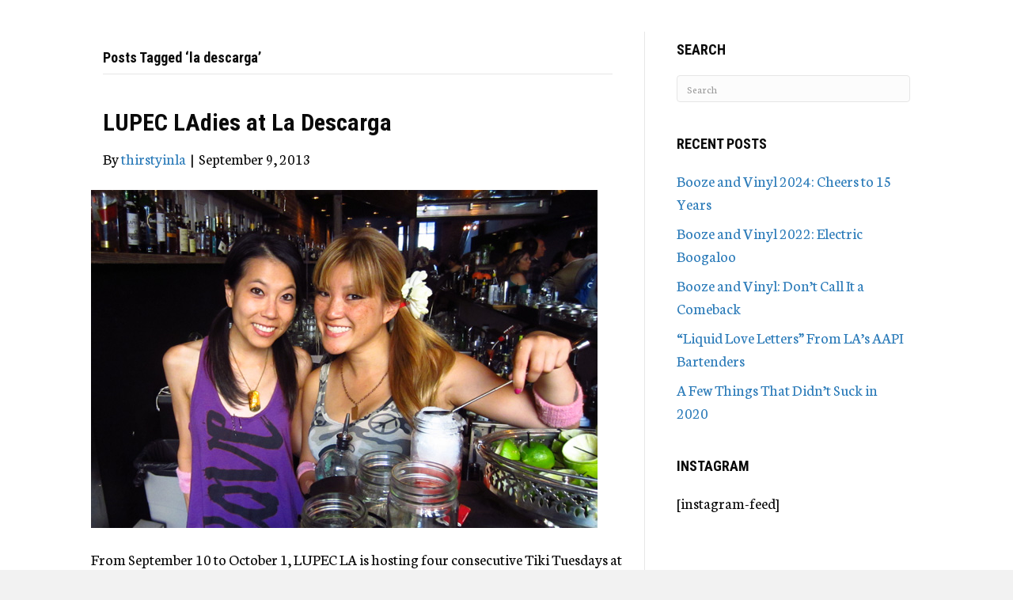

--- FILE ---
content_type: text/html; charset=UTF-8
request_url: https://thirstyinla.com/tag/la-descarga/
body_size: 11716
content:
<!DOCTYPE html>
<html lang="en-US">
<head>
<meta charset="UTF-8" />
<meta name='viewport' content='width=device-width, initial-scale=1.0' />
<meta http-equiv='X-UA-Compatible' content='IE=edge' />
<link rel="profile" href="https://gmpg.org/xfn/11" />
<title>LUPEC LAdies at La Descarga to Benefit Downtown Women's Center</title>
<meta name='robots' content='max-image-preview:large' />
	<style>img:is([sizes="auto" i], [sizes^="auto," i]) { contain-intrinsic-size: 3000px 1500px }</style>
	<link rel='dns-prefetch' href='//fonts.googleapis.com' />
<link href='https://fonts.gstatic.com' crossorigin rel='preconnect' />
<link rel="alternate" type="application/rss+xml" title="Thirsty in LA &raquo; Feed" href="https://thirstyinla.com/feed/" />
<link rel="alternate" type="application/rss+xml" title="Thirsty in LA &raquo; Comments Feed" href="https://thirstyinla.com/comments/feed/" />
<link rel="alternate" type="application/rss+xml" title="Thirsty in LA &raquo; la descarga Tag Feed" href="https://thirstyinla.com/tag/la-descarga/feed/" />
<script>
window._wpemojiSettings = {"baseUrl":"https:\/\/s.w.org\/images\/core\/emoji\/16.0.1\/72x72\/","ext":".png","svgUrl":"https:\/\/s.w.org\/images\/core\/emoji\/16.0.1\/svg\/","svgExt":".svg","source":{"concatemoji":"https:\/\/thirstyinla.com\/wp-includes\/js\/wp-emoji-release.min.js?ver=6.8.3"}};
/*! This file is auto-generated */
!function(s,n){var o,i,e;function c(e){try{var t={supportTests:e,timestamp:(new Date).valueOf()};sessionStorage.setItem(o,JSON.stringify(t))}catch(e){}}function p(e,t,n){e.clearRect(0,0,e.canvas.width,e.canvas.height),e.fillText(t,0,0);var t=new Uint32Array(e.getImageData(0,0,e.canvas.width,e.canvas.height).data),a=(e.clearRect(0,0,e.canvas.width,e.canvas.height),e.fillText(n,0,0),new Uint32Array(e.getImageData(0,0,e.canvas.width,e.canvas.height).data));return t.every(function(e,t){return e===a[t]})}function u(e,t){e.clearRect(0,0,e.canvas.width,e.canvas.height),e.fillText(t,0,0);for(var n=e.getImageData(16,16,1,1),a=0;a<n.data.length;a++)if(0!==n.data[a])return!1;return!0}function f(e,t,n,a){switch(t){case"flag":return n(e,"\ud83c\udff3\ufe0f\u200d\u26a7\ufe0f","\ud83c\udff3\ufe0f\u200b\u26a7\ufe0f")?!1:!n(e,"\ud83c\udde8\ud83c\uddf6","\ud83c\udde8\u200b\ud83c\uddf6")&&!n(e,"\ud83c\udff4\udb40\udc67\udb40\udc62\udb40\udc65\udb40\udc6e\udb40\udc67\udb40\udc7f","\ud83c\udff4\u200b\udb40\udc67\u200b\udb40\udc62\u200b\udb40\udc65\u200b\udb40\udc6e\u200b\udb40\udc67\u200b\udb40\udc7f");case"emoji":return!a(e,"\ud83e\udedf")}return!1}function g(e,t,n,a){var r="undefined"!=typeof WorkerGlobalScope&&self instanceof WorkerGlobalScope?new OffscreenCanvas(300,150):s.createElement("canvas"),o=r.getContext("2d",{willReadFrequently:!0}),i=(o.textBaseline="top",o.font="600 32px Arial",{});return e.forEach(function(e){i[e]=t(o,e,n,a)}),i}function t(e){var t=s.createElement("script");t.src=e,t.defer=!0,s.head.appendChild(t)}"undefined"!=typeof Promise&&(o="wpEmojiSettingsSupports",i=["flag","emoji"],n.supports={everything:!0,everythingExceptFlag:!0},e=new Promise(function(e){s.addEventListener("DOMContentLoaded",e,{once:!0})}),new Promise(function(t){var n=function(){try{var e=JSON.parse(sessionStorage.getItem(o));if("object"==typeof e&&"number"==typeof e.timestamp&&(new Date).valueOf()<e.timestamp+604800&&"object"==typeof e.supportTests)return e.supportTests}catch(e){}return null}();if(!n){if("undefined"!=typeof Worker&&"undefined"!=typeof OffscreenCanvas&&"undefined"!=typeof URL&&URL.createObjectURL&&"undefined"!=typeof Blob)try{var e="postMessage("+g.toString()+"("+[JSON.stringify(i),f.toString(),p.toString(),u.toString()].join(",")+"));",a=new Blob([e],{type:"text/javascript"}),r=new Worker(URL.createObjectURL(a),{name:"wpTestEmojiSupports"});return void(r.onmessage=function(e){c(n=e.data),r.terminate(),t(n)})}catch(e){}c(n=g(i,f,p,u))}t(n)}).then(function(e){for(var t in e)n.supports[t]=e[t],n.supports.everything=n.supports.everything&&n.supports[t],"flag"!==t&&(n.supports.everythingExceptFlag=n.supports.everythingExceptFlag&&n.supports[t]);n.supports.everythingExceptFlag=n.supports.everythingExceptFlag&&!n.supports.flag,n.DOMReady=!1,n.readyCallback=function(){n.DOMReady=!0}}).then(function(){return e}).then(function(){var e;n.supports.everything||(n.readyCallback(),(e=n.source||{}).concatemoji?t(e.concatemoji):e.wpemoji&&e.twemoji&&(t(e.twemoji),t(e.wpemoji)))}))}((window,document),window._wpemojiSettings);
</script>
<style id='wp-emoji-styles-inline-css'>

	img.wp-smiley, img.emoji {
		display: inline !important;
		border: none !important;
		box-shadow: none !important;
		height: 1em !important;
		width: 1em !important;
		margin: 0 0.07em !important;
		vertical-align: -0.1em !important;
		background: none !important;
		padding: 0 !important;
	}
</style>
<link rel='stylesheet' id='wp-block-library-css' href='https://thirstyinla.com/wp-includes/css/dist/block-library/style.min.css?ver=6.8.3' media='all' />
<style id='wp-block-library-theme-inline-css'>
.wp-block-audio :where(figcaption){color:#555;font-size:13px;text-align:center}.is-dark-theme .wp-block-audio :where(figcaption){color:#ffffffa6}.wp-block-audio{margin:0 0 1em}.wp-block-code{border:1px solid #ccc;border-radius:4px;font-family:Menlo,Consolas,monaco,monospace;padding:.8em 1em}.wp-block-embed :where(figcaption){color:#555;font-size:13px;text-align:center}.is-dark-theme .wp-block-embed :where(figcaption){color:#ffffffa6}.wp-block-embed{margin:0 0 1em}.blocks-gallery-caption{color:#555;font-size:13px;text-align:center}.is-dark-theme .blocks-gallery-caption{color:#ffffffa6}:root :where(.wp-block-image figcaption){color:#555;font-size:13px;text-align:center}.is-dark-theme :root :where(.wp-block-image figcaption){color:#ffffffa6}.wp-block-image{margin:0 0 1em}.wp-block-pullquote{border-bottom:4px solid;border-top:4px solid;color:currentColor;margin-bottom:1.75em}.wp-block-pullquote cite,.wp-block-pullquote footer,.wp-block-pullquote__citation{color:currentColor;font-size:.8125em;font-style:normal;text-transform:uppercase}.wp-block-quote{border-left:.25em solid;margin:0 0 1.75em;padding-left:1em}.wp-block-quote cite,.wp-block-quote footer{color:currentColor;font-size:.8125em;font-style:normal;position:relative}.wp-block-quote:where(.has-text-align-right){border-left:none;border-right:.25em solid;padding-left:0;padding-right:1em}.wp-block-quote:where(.has-text-align-center){border:none;padding-left:0}.wp-block-quote.is-large,.wp-block-quote.is-style-large,.wp-block-quote:where(.is-style-plain){border:none}.wp-block-search .wp-block-search__label{font-weight:700}.wp-block-search__button{border:1px solid #ccc;padding:.375em .625em}:where(.wp-block-group.has-background){padding:1.25em 2.375em}.wp-block-separator.has-css-opacity{opacity:.4}.wp-block-separator{border:none;border-bottom:2px solid;margin-left:auto;margin-right:auto}.wp-block-separator.has-alpha-channel-opacity{opacity:1}.wp-block-separator:not(.is-style-wide):not(.is-style-dots){width:100px}.wp-block-separator.has-background:not(.is-style-dots){border-bottom:none;height:1px}.wp-block-separator.has-background:not(.is-style-wide):not(.is-style-dots){height:2px}.wp-block-table{margin:0 0 1em}.wp-block-table td,.wp-block-table th{word-break:normal}.wp-block-table :where(figcaption){color:#555;font-size:13px;text-align:center}.is-dark-theme .wp-block-table :where(figcaption){color:#ffffffa6}.wp-block-video :where(figcaption){color:#555;font-size:13px;text-align:center}.is-dark-theme .wp-block-video :where(figcaption){color:#ffffffa6}.wp-block-video{margin:0 0 1em}:root :where(.wp-block-template-part.has-background){margin-bottom:0;margin-top:0;padding:1.25em 2.375em}
</style>
<style id='classic-theme-styles-inline-css'>
/*! This file is auto-generated */
.wp-block-button__link{color:#fff;background-color:#32373c;border-radius:9999px;box-shadow:none;text-decoration:none;padding:calc(.667em + 2px) calc(1.333em + 2px);font-size:1.125em}.wp-block-file__button{background:#32373c;color:#fff;text-decoration:none}
</style>
<style id='global-styles-inline-css'>
:root{--wp--preset--aspect-ratio--square: 1;--wp--preset--aspect-ratio--4-3: 4/3;--wp--preset--aspect-ratio--3-4: 3/4;--wp--preset--aspect-ratio--3-2: 3/2;--wp--preset--aspect-ratio--2-3: 2/3;--wp--preset--aspect-ratio--16-9: 16/9;--wp--preset--aspect-ratio--9-16: 9/16;--wp--preset--color--black: #000000;--wp--preset--color--cyan-bluish-gray: #abb8c3;--wp--preset--color--white: #ffffff;--wp--preset--color--pale-pink: #f78da7;--wp--preset--color--vivid-red: #cf2e2e;--wp--preset--color--luminous-vivid-orange: #ff6900;--wp--preset--color--luminous-vivid-amber: #fcb900;--wp--preset--color--light-green-cyan: #7bdcb5;--wp--preset--color--vivid-green-cyan: #00d084;--wp--preset--color--pale-cyan-blue: #8ed1fc;--wp--preset--color--vivid-cyan-blue: #0693e3;--wp--preset--color--vivid-purple: #9b51e0;--wp--preset--color--fl-heading-text: #0a0a0a;--wp--preset--color--fl-body-bg: #f2f2f2;--wp--preset--color--fl-body-text: #0a0a0a;--wp--preset--color--fl-accent: #2b7bb9;--wp--preset--color--fl-accent-hover: #2b7bb9;--wp--preset--color--fl-topbar-bg: #ffffff;--wp--preset--color--fl-topbar-text: #000000;--wp--preset--color--fl-topbar-link: #2b7bb9;--wp--preset--color--fl-topbar-hover: #2b7bb9;--wp--preset--color--fl-header-bg: #ffffff;--wp--preset--color--fl-header-text: #000000;--wp--preset--color--fl-header-link: #2b7bb9;--wp--preset--color--fl-header-hover: #2b7bb9;--wp--preset--color--fl-nav-bg: #ffffff;--wp--preset--color--fl-nav-link: #2b7bb9;--wp--preset--color--fl-nav-hover: #2b7bb9;--wp--preset--color--fl-content-bg: #ffffff;--wp--preset--color--fl-footer-widgets-bg: #ffffff;--wp--preset--color--fl-footer-widgets-text: #000000;--wp--preset--color--fl-footer-widgets-link: #2b7bb9;--wp--preset--color--fl-footer-widgets-hover: #2b7bb9;--wp--preset--color--fl-footer-bg: #ffffff;--wp--preset--color--fl-footer-text: #000000;--wp--preset--color--fl-footer-link: #2b7bb9;--wp--preset--color--fl-footer-hover: #2b7bb9;--wp--preset--gradient--vivid-cyan-blue-to-vivid-purple: linear-gradient(135deg,rgba(6,147,227,1) 0%,rgb(155,81,224) 100%);--wp--preset--gradient--light-green-cyan-to-vivid-green-cyan: linear-gradient(135deg,rgb(122,220,180) 0%,rgb(0,208,130) 100%);--wp--preset--gradient--luminous-vivid-amber-to-luminous-vivid-orange: linear-gradient(135deg,rgba(252,185,0,1) 0%,rgba(255,105,0,1) 100%);--wp--preset--gradient--luminous-vivid-orange-to-vivid-red: linear-gradient(135deg,rgba(255,105,0,1) 0%,rgb(207,46,46) 100%);--wp--preset--gradient--very-light-gray-to-cyan-bluish-gray: linear-gradient(135deg,rgb(238,238,238) 0%,rgb(169,184,195) 100%);--wp--preset--gradient--cool-to-warm-spectrum: linear-gradient(135deg,rgb(74,234,220) 0%,rgb(151,120,209) 20%,rgb(207,42,186) 40%,rgb(238,44,130) 60%,rgb(251,105,98) 80%,rgb(254,248,76) 100%);--wp--preset--gradient--blush-light-purple: linear-gradient(135deg,rgb(255,206,236) 0%,rgb(152,150,240) 100%);--wp--preset--gradient--blush-bordeaux: linear-gradient(135deg,rgb(254,205,165) 0%,rgb(254,45,45) 50%,rgb(107,0,62) 100%);--wp--preset--gradient--luminous-dusk: linear-gradient(135deg,rgb(255,203,112) 0%,rgb(199,81,192) 50%,rgb(65,88,208) 100%);--wp--preset--gradient--pale-ocean: linear-gradient(135deg,rgb(255,245,203) 0%,rgb(182,227,212) 50%,rgb(51,167,181) 100%);--wp--preset--gradient--electric-grass: linear-gradient(135deg,rgb(202,248,128) 0%,rgb(113,206,126) 100%);--wp--preset--gradient--midnight: linear-gradient(135deg,rgb(2,3,129) 0%,rgb(40,116,252) 100%);--wp--preset--font-size--small: 13px;--wp--preset--font-size--medium: 20px;--wp--preset--font-size--large: 36px;--wp--preset--font-size--x-large: 42px;--wp--preset--spacing--20: 0.44rem;--wp--preset--spacing--30: 0.67rem;--wp--preset--spacing--40: 1rem;--wp--preset--spacing--50: 1.5rem;--wp--preset--spacing--60: 2.25rem;--wp--preset--spacing--70: 3.38rem;--wp--preset--spacing--80: 5.06rem;--wp--preset--shadow--natural: 6px 6px 9px rgba(0, 0, 0, 0.2);--wp--preset--shadow--deep: 12px 12px 50px rgba(0, 0, 0, 0.4);--wp--preset--shadow--sharp: 6px 6px 0px rgba(0, 0, 0, 0.2);--wp--preset--shadow--outlined: 6px 6px 0px -3px rgba(255, 255, 255, 1), 6px 6px rgba(0, 0, 0, 1);--wp--preset--shadow--crisp: 6px 6px 0px rgba(0, 0, 0, 1);}:where(.is-layout-flex){gap: 0.5em;}:where(.is-layout-grid){gap: 0.5em;}body .is-layout-flex{display: flex;}.is-layout-flex{flex-wrap: wrap;align-items: center;}.is-layout-flex > :is(*, div){margin: 0;}body .is-layout-grid{display: grid;}.is-layout-grid > :is(*, div){margin: 0;}:where(.wp-block-columns.is-layout-flex){gap: 2em;}:where(.wp-block-columns.is-layout-grid){gap: 2em;}:where(.wp-block-post-template.is-layout-flex){gap: 1.25em;}:where(.wp-block-post-template.is-layout-grid){gap: 1.25em;}.has-black-color{color: var(--wp--preset--color--black) !important;}.has-cyan-bluish-gray-color{color: var(--wp--preset--color--cyan-bluish-gray) !important;}.has-white-color{color: var(--wp--preset--color--white) !important;}.has-pale-pink-color{color: var(--wp--preset--color--pale-pink) !important;}.has-vivid-red-color{color: var(--wp--preset--color--vivid-red) !important;}.has-luminous-vivid-orange-color{color: var(--wp--preset--color--luminous-vivid-orange) !important;}.has-luminous-vivid-amber-color{color: var(--wp--preset--color--luminous-vivid-amber) !important;}.has-light-green-cyan-color{color: var(--wp--preset--color--light-green-cyan) !important;}.has-vivid-green-cyan-color{color: var(--wp--preset--color--vivid-green-cyan) !important;}.has-pale-cyan-blue-color{color: var(--wp--preset--color--pale-cyan-blue) !important;}.has-vivid-cyan-blue-color{color: var(--wp--preset--color--vivid-cyan-blue) !important;}.has-vivid-purple-color{color: var(--wp--preset--color--vivid-purple) !important;}.has-black-background-color{background-color: var(--wp--preset--color--black) !important;}.has-cyan-bluish-gray-background-color{background-color: var(--wp--preset--color--cyan-bluish-gray) !important;}.has-white-background-color{background-color: var(--wp--preset--color--white) !important;}.has-pale-pink-background-color{background-color: var(--wp--preset--color--pale-pink) !important;}.has-vivid-red-background-color{background-color: var(--wp--preset--color--vivid-red) !important;}.has-luminous-vivid-orange-background-color{background-color: var(--wp--preset--color--luminous-vivid-orange) !important;}.has-luminous-vivid-amber-background-color{background-color: var(--wp--preset--color--luminous-vivid-amber) !important;}.has-light-green-cyan-background-color{background-color: var(--wp--preset--color--light-green-cyan) !important;}.has-vivid-green-cyan-background-color{background-color: var(--wp--preset--color--vivid-green-cyan) !important;}.has-pale-cyan-blue-background-color{background-color: var(--wp--preset--color--pale-cyan-blue) !important;}.has-vivid-cyan-blue-background-color{background-color: var(--wp--preset--color--vivid-cyan-blue) !important;}.has-vivid-purple-background-color{background-color: var(--wp--preset--color--vivid-purple) !important;}.has-black-border-color{border-color: var(--wp--preset--color--black) !important;}.has-cyan-bluish-gray-border-color{border-color: var(--wp--preset--color--cyan-bluish-gray) !important;}.has-white-border-color{border-color: var(--wp--preset--color--white) !important;}.has-pale-pink-border-color{border-color: var(--wp--preset--color--pale-pink) !important;}.has-vivid-red-border-color{border-color: var(--wp--preset--color--vivid-red) !important;}.has-luminous-vivid-orange-border-color{border-color: var(--wp--preset--color--luminous-vivid-orange) !important;}.has-luminous-vivid-amber-border-color{border-color: var(--wp--preset--color--luminous-vivid-amber) !important;}.has-light-green-cyan-border-color{border-color: var(--wp--preset--color--light-green-cyan) !important;}.has-vivid-green-cyan-border-color{border-color: var(--wp--preset--color--vivid-green-cyan) !important;}.has-pale-cyan-blue-border-color{border-color: var(--wp--preset--color--pale-cyan-blue) !important;}.has-vivid-cyan-blue-border-color{border-color: var(--wp--preset--color--vivid-cyan-blue) !important;}.has-vivid-purple-border-color{border-color: var(--wp--preset--color--vivid-purple) !important;}.has-vivid-cyan-blue-to-vivid-purple-gradient-background{background: var(--wp--preset--gradient--vivid-cyan-blue-to-vivid-purple) !important;}.has-light-green-cyan-to-vivid-green-cyan-gradient-background{background: var(--wp--preset--gradient--light-green-cyan-to-vivid-green-cyan) !important;}.has-luminous-vivid-amber-to-luminous-vivid-orange-gradient-background{background: var(--wp--preset--gradient--luminous-vivid-amber-to-luminous-vivid-orange) !important;}.has-luminous-vivid-orange-to-vivid-red-gradient-background{background: var(--wp--preset--gradient--luminous-vivid-orange-to-vivid-red) !important;}.has-very-light-gray-to-cyan-bluish-gray-gradient-background{background: var(--wp--preset--gradient--very-light-gray-to-cyan-bluish-gray) !important;}.has-cool-to-warm-spectrum-gradient-background{background: var(--wp--preset--gradient--cool-to-warm-spectrum) !important;}.has-blush-light-purple-gradient-background{background: var(--wp--preset--gradient--blush-light-purple) !important;}.has-blush-bordeaux-gradient-background{background: var(--wp--preset--gradient--blush-bordeaux) !important;}.has-luminous-dusk-gradient-background{background: var(--wp--preset--gradient--luminous-dusk) !important;}.has-pale-ocean-gradient-background{background: var(--wp--preset--gradient--pale-ocean) !important;}.has-electric-grass-gradient-background{background: var(--wp--preset--gradient--electric-grass) !important;}.has-midnight-gradient-background{background: var(--wp--preset--gradient--midnight) !important;}.has-small-font-size{font-size: var(--wp--preset--font-size--small) !important;}.has-medium-font-size{font-size: var(--wp--preset--font-size--medium) !important;}.has-large-font-size{font-size: var(--wp--preset--font-size--large) !important;}.has-x-large-font-size{font-size: var(--wp--preset--font-size--x-large) !important;}
:where(.wp-block-post-template.is-layout-flex){gap: 1.25em;}:where(.wp-block-post-template.is-layout-grid){gap: 1.25em;}
:where(.wp-block-columns.is-layout-flex){gap: 2em;}:where(.wp-block-columns.is-layout-grid){gap: 2em;}
:root :where(.wp-block-pullquote){font-size: 1.5em;line-height: 1.6;}
</style>
<link rel='stylesheet' id='wp-components-css' href='https://thirstyinla.com/wp-includes/css/dist/components/style.min.css?ver=6.8.3' media='all' />
<link rel='stylesheet' id='godaddy-styles-css' href='https://thirstyinla.com/wp-content/mu-plugins/vendor/wpex/godaddy-launch/includes/Dependencies/GoDaddy/Styles/build/latest.css?ver=2.0.2' media='all' />
<link rel='stylesheet' id='jquery-magnificpopup-css' href='https://thirstyinla.com/wp-content/plugins/bb-plugin/css/jquery.magnificpopup.min.css?ver=2.10.0.5' media='all' />
<link rel='stylesheet' id='base-css' href='https://thirstyinla.com/wp-content/themes/bb-theme/css/base.min.css?ver=1.7.19.1' media='all' />
<link rel='stylesheet' id='fl-automator-skin-css' href='https://thirstyinla.com/wp-content/uploads/bb-theme/skin-69322a25417dc.css?ver=1.7.19.1' media='all' />
<link rel='stylesheet' id='fl-builder-google-fonts-fc1df11a0643ef4a9062335b4f4ba4b8-css' href='//fonts.googleapis.com/css?family=Neuton%3A300%2C400%2C700%7CRoboto+Condensed%3A700&#038;ver=6.8.3' media='all' />
<script src="https://thirstyinla.com/wp-includes/js/jquery/jquery.min.js?ver=3.7.1" id="jquery-core-js"></script>
<script src="https://thirstyinla.com/wp-includes/js/jquery/jquery-migrate.min.js?ver=3.4.1" id="jquery-migrate-js"></script>
<link rel="https://api.w.org/" href="https://thirstyinla.com/wp-json/" /><link rel="alternate" title="JSON" type="application/json" href="https://thirstyinla.com/wp-json/wp/v2/tags/210" /><link rel="EditURI" type="application/rsd+xml" title="RSD" href="https://thirstyinla.com/xmlrpc.php?rsd" />
<meta name="generator" content="WordPress 6.8.3" />
<meta name="description" content="From September 10 to October 1, LUPEC LA is hosting four consecutive Tiki Tuesdays at La Descarga. Proceeds benefit the Downtown Women&#039;s Center.">
</head>
<body class="archive tag tag-la-descarga tag-210 wp-theme-bb-theme fl-builder-2-10-0-5 fl-themer-1-5-2-1 fl-theme-1-7-19-1 fl-no-js fl-framework-base fl-preset-default fl-full-width" itemscope="itemscope" itemtype="https://schema.org/WebPage">
<a aria-label="Skip to content" class="fl-screen-reader-text" href="#fl-main-content">Skip to content</a><div class="fl-page">
		<div id="fl-main-content" class="fl-page-content" itemprop="mainContentOfPage" role="main">

		
<div class="fl-archive container">
	<div class="row">

		
		<div class="fl-content fl-content-left col-md-8" itemscope="itemscope" itemtype="https://schema.org/Blog">

			<header class="fl-archive-header" role="banner">
	<h1 class="fl-archive-title">Posts Tagged &#8216;la descarga&#8217;</h1>
</header>

			
									<article class="fl-post post-10351 post type-post status-publish format-standard has-post-thumbnail hentry category-events tag-amanda-gunderson tag-bars tag-brent-falco tag-cari-hah tag-fundraisers tag-hollis-bulleit tag-jaymee-mandeville tag-joe-swifka tag-karen-grill tag-kat-witt tag-kiowa-bryan tag-la-descarga tag-lupec tag-lupec-la tag-tiki-tuesdays tag-twisted-tiki tag-zahra-bates" id="fl-post-10351" itemscope="itemscope" itemtype="https://schema.org/BlogPosting">

				
	<header class="fl-post-header">
		<h2 class="fl-post-title" itemprop="headline">
			<a href="https://thirstyinla.com/2013/09/09/lupec-ladies-at-la-descarga/" rel="bookmark" title="LUPEC LAdies at La Descarga">LUPEC LAdies at La Descarga</a>
					</h2>
		<div class="fl-post-meta fl-post-meta-top"><span class="fl-post-author">By <a href="https://thirstyinla.com/author/admin/"><span>thirstyinla</span></a></span><span class="fl-sep"> | </span><span class="fl-post-date">September 9, 2013</span></div><meta itemscope itemprop="mainEntityOfPage" itemtype="https://schema.org/WebPage" itemid="https://thirstyinla.com/2013/09/09/lupec-ladies-at-la-descarga/" content="LUPEC LAdies at La Descarga" /><meta itemprop="datePublished" content="2013-09-09" /><meta itemprop="dateModified" content="2013-09-10" /><div itemprop="publisher" itemscope itemtype="https://schema.org/Organization"><meta itemprop="name" content="Thirsty in LA"></div><div itemscope itemprop="author" itemtype="https://schema.org/Person"><meta itemprop="url" content="https://thirstyinla.com/author/admin/" /><meta itemprop="name" content="thirstyinla" /></div><div itemscope itemprop="image" itemtype="https://schema.org/ImageObject"><meta itemprop="url" content="https://thirstyinla.com/wp-content/uploads/2013/09/IMG_7584.jpg" /><meta itemprop="width" content="640" /><meta itemprop="height" content="427" /></div><div itemprop="interactionStatistic" itemscope itemtype="https://schema.org/InteractionCounter"><meta itemprop="interactionType" content="https://schema.org/CommentAction" /><meta itemprop="userInteractionCount" content="0" /></div>	</header><!-- .fl-post-header -->

			
				<div class="row fl-post-image-beside-wrap">
			<div class="fl-post-image-beside">
				<div class="fl-post-thumb">
					<a href="https://thirstyinla.com/2013/09/09/lupec-ladies-at-la-descarga/" rel="bookmark" title="LUPEC LAdies at La Descarga">
						<img width="640" height="427" src="https://thirstyinla.com/wp-content/uploads/2013/09/IMG_7584.jpg" class="attachment-large size-large wp-post-image" alt="" aria-label="LUPEC LAdies at La Descarga" decoding="async" fetchpriority="high" srcset="https://thirstyinla.com/wp-content/uploads/2013/09/IMG_7584.jpg 640w, https://thirstyinla.com/wp-content/uploads/2013/09/IMG_7584-300x200.jpg 300w, https://thirstyinla.com/wp-content/uploads/2013/09/IMG_7584-150x100.jpg 150w, https://thirstyinla.com/wp-content/uploads/2013/09/IMG_7584-400x266.jpg 400w" sizes="(max-width: 640px) 100vw, 640px" />					</a>
				</div>
			</div>
			<div class="fl-post-content-beside">
					<div class="fl-post-content clearfix" itemprop="text">
		<p>From September 10 to October 1, LUPEC LA is hosting four consecutive Tiki Tuesdays at La Descarga.</p>
<a class="fl-post-more-link" href="https://thirstyinla.com/2013/09/09/lupec-ladies-at-la-descarga/">Read More</a>	</div><!-- .fl-post-content -->

					</div>
	</div>
	
</article>
<!-- .fl-post -->
									<article class="fl-post post-9889 post type-post status-publish format-standard has-post-thumbnail hentry category-events tag-an-evening-of-tiki tag-bars tag-chris-ojeda tag-christopher-day tag-dan-long tag-dave-fernie tag-eugene-lee tag-jim-meehan tag-joe-swifka tag-john-lermayer tag-julie-reiner tag-la-descarga tag-los-angeles tag-marcos-tello tag-martin-cate tag-naomi-schimek tag-tiki tag-tiki-tuesdays tag-willy-shine" id="fl-post-9889" itemscope="itemscope" itemtype="https://schema.org/BlogPosting">

				
	<header class="fl-post-header">
		<h2 class="fl-post-title" itemprop="headline">
			<a href="https://thirstyinla.com/2013/04/21/tiki-nights-times-two-in-los-angeles/" rel="bookmark" title="Tiki Nights Times Two in Los Angeles">Tiki Nights Times Two in Los Angeles</a>
					</h2>
		<div class="fl-post-meta fl-post-meta-top"><span class="fl-post-author">By <a href="https://thirstyinla.com/author/admin/"><span>thirstyinla</span></a></span><span class="fl-sep"> | </span><span class="fl-post-date">April 21, 2013</span><span class="fl-sep"> | </span><span class="fl-comments-popup-link"><a href="https://thirstyinla.com/2013/04/21/tiki-nights-times-two-in-los-angeles/#comments" tabindex="-1" aria-hidden="true"><span aria-label="Comments: 1">1 <i aria-hidden="true" class="fas fa-comment"></i></span></a></span></div><meta itemscope itemprop="mainEntityOfPage" itemtype="https://schema.org/WebPage" itemid="https://thirstyinla.com/2013/04/21/tiki-nights-times-two-in-los-angeles/" content="Tiki Nights Times Two in Los Angeles" /><meta itemprop="datePublished" content="2013-04-21" /><meta itemprop="dateModified" content="2013-05-18" /><div itemprop="publisher" itemscope itemtype="https://schema.org/Organization"><meta itemprop="name" content="Thirsty in LA"></div><div itemscope itemprop="author" itemtype="https://schema.org/Person"><meta itemprop="url" content="https://thirstyinla.com/author/admin/" /><meta itemprop="name" content="thirstyinla" /></div><div itemscope itemprop="image" itemtype="https://schema.org/ImageObject"><meta itemprop="url" content="https://thirstyinla.com/wp-content/uploads/2013/04/IMG_0456.jpg" /><meta itemprop="width" content="640" /><meta itemprop="height" content="427" /></div><div itemprop="interactionStatistic" itemscope itemtype="https://schema.org/InteractionCounter"><meta itemprop="interactionType" content="https://schema.org/CommentAction" /><meta itemprop="userInteractionCount" content="1" /></div>	</header><!-- .fl-post-header -->

			
				<div class="row fl-post-image-beside-wrap">
			<div class="fl-post-image-beside">
				<div class="fl-post-thumb">
					<a href="https://thirstyinla.com/2013/04/21/tiki-nights-times-two-in-los-angeles/" rel="bookmark" title="Tiki Nights Times Two in Los Angeles">
						<img width="640" height="427" src="https://thirstyinla.com/wp-content/uploads/2013/04/IMG_0456.jpg" class="attachment-large size-large wp-post-image" alt="Tiki Tuesdays at La Descarga" aria-label="Tiki Nights Times Two in Los Angeles" decoding="async" srcset="https://thirstyinla.com/wp-content/uploads/2013/04/IMG_0456.jpg 640w, https://thirstyinla.com/wp-content/uploads/2013/04/IMG_0456-300x200.jpg 300w, https://thirstyinla.com/wp-content/uploads/2013/04/IMG_0456-150x100.jpg 150w, https://thirstyinla.com/wp-content/uploads/2013/04/IMG_0456-400x266.jpg 400w" sizes="(max-width: 640px) 100vw, 640px" />					</a>
				</div>
			</div>
			<div class="fl-post-content-beside">
					<div class="fl-post-content clearfix" itemprop="text">
		<p>La Descarga and The Spare Room are carrying the LA tiki torch by featuring a stellar lineup of guest bartenders throughout the Endless Summer.</p>
<a class="fl-post-more-link" href="https://thirstyinla.com/2013/04/21/tiki-nights-times-two-in-los-angeles/">Read More</a>	</div><!-- .fl-post-content -->

					</div>
	</div>
	
</article>
<!-- .fl-post -->
									<article class="fl-post post-8949 post type-post status-publish format-standard has-post-thumbnail hentry category-events tag-amanda-boccato tag-bars tag-classic-cocktails tag-cocktails tag-hollywood tag-hollywood-roosevelt tag-ivy-mix tag-jason-schiffer tag-joe-swifka tag-julian-cox tag-la-descarga tag-los-angeles tag-marcos-tello tag-naomi-schimek tag-pirate-tiki tag-richie-boccato tag-the-spare-room tag-tiki tag-tiki-tuesdays tag-zachary-patterson" id="fl-post-8949" itemscope="itemscope" itemtype="https://schema.org/BlogPosting">

				
	<header class="fl-post-header">
		<h2 class="fl-post-title" itemprop="headline">
			<a href="https://thirstyinla.com/2012/08/14/summertime-is-tiki-time-in-los-angeles/" rel="bookmark" title="Summertime is Tiki Time in Los Angeles">Summertime is Tiki Time in Los Angeles</a>
					</h2>
		<div class="fl-post-meta fl-post-meta-top"><span class="fl-post-author">By <a href="https://thirstyinla.com/author/admin/"><span>thirstyinla</span></a></span><span class="fl-sep"> | </span><span class="fl-post-date">August 14, 2012</span><span class="fl-sep"> | </span><span class="fl-comments-popup-link"><a href="https://thirstyinla.com/2012/08/14/summertime-is-tiki-time-in-los-angeles/#comments" tabindex="-1" aria-hidden="true"><span aria-label="Comments: 7">7 <i aria-hidden="true" class="fas fa-comments"></i></span></a></span></div><meta itemscope itemprop="mainEntityOfPage" itemtype="https://schema.org/WebPage" itemid="https://thirstyinla.com/2012/08/14/summertime-is-tiki-time-in-los-angeles/" content="Summertime is Tiki Time in Los Angeles" /><meta itemprop="datePublished" content="2012-08-14" /><meta itemprop="dateModified" content="2012-08-15" /><div itemprop="publisher" itemscope itemtype="https://schema.org/Organization"><meta itemprop="name" content="Thirsty in LA"></div><div itemscope itemprop="author" itemtype="https://schema.org/Person"><meta itemprop="url" content="https://thirstyinla.com/author/admin/" /><meta itemprop="name" content="thirstyinla" /></div><div itemscope itemprop="image" itemtype="https://schema.org/ImageObject"><meta itemprop="url" content="https://thirstyinla.com/wp-content/uploads/2012/08/IMG_0136.jpg" /><meta itemprop="width" content="640" /><meta itemprop="height" content="427" /></div><div itemprop="interactionStatistic" itemscope itemtype="https://schema.org/InteractionCounter"><meta itemprop="interactionType" content="https://schema.org/CommentAction" /><meta itemprop="userInteractionCount" content="7" /></div>	</header><!-- .fl-post-header -->

			
				<div class="row fl-post-image-beside-wrap">
			<div class="fl-post-image-beside">
				<div class="fl-post-thumb">
					<a href="https://thirstyinla.com/2012/08/14/summertime-is-tiki-time-in-los-angeles/" rel="bookmark" title="Summertime is Tiki Time in Los Angeles">
						<img width="640" height="427" src="https://thirstyinla.com/wp-content/uploads/2012/08/IMG_0136.jpg" class="attachment-large size-large wp-post-image" alt="Tiki cocktails - The Spare Room" aria-label="Summertime is Tiki Time in Los Angeles" decoding="async" srcset="https://thirstyinla.com/wp-content/uploads/2012/08/IMG_0136.jpg 640w, https://thirstyinla.com/wp-content/uploads/2012/08/IMG_0136-300x200.jpg 300w, https://thirstyinla.com/wp-content/uploads/2012/08/IMG_0136-150x100.jpg 150w, https://thirstyinla.com/wp-content/uploads/2012/08/IMG_0136-400x266.jpg 400w" sizes="(max-width: 640px) 100vw, 640px" />					</a>
				</div>
			</div>
			<div class="fl-post-content-beside">
					<div class="fl-post-content clearfix" itemprop="text">
		<p>As Los Angeles continues to endure a sweltering heat wave, the timing couldn’t be better for three stellar tiki events taking place over the next several days.</p>
<a class="fl-post-more-link" href="https://thirstyinla.com/2012/08/14/summertime-is-tiki-time-in-los-angeles/">Read More</a>	</div><!-- .fl-post-content -->

					</div>
	</div>
	
</article>
<!-- .fl-post -->
									<article class="fl-post post-8730 post type-post status-publish format-standard has-post-thumbnail hentry category-events tag-a-night-of-guilty-pleasures tag-absolut tag-aidan-demarest tag-alex-straus tag-bar-lab tag-bar-room-brawl tag-bars tag-barsmarts tag-benedictine tag-cari-hah tag-carlos-camarena tag-chad-arnholt tag-charles-joly tag-chartreuse tag-cocktails tag-competitions tag-dale-degroff tag-danny-ronen tag-dave-arnold tag-dave-stolte tag-david-wondrich tag-del-maguey tag-derek-brown tag-disaronno tag-elad-zvi tag-employees-only tag-eric-alperin tag-eric-seed tag-fernet-branca tag-fundraisers tag-gabe-orta tag-gardner-dunn tag-giovanni-martinez tag-haus-alpenz tag-jagermeister tag-jaymee-mandeville tag-jean-sebastien-robicquet tag-josh-harris tag-joshua-pearson tag-julio-cabrera tag-la-descarga tag-lincoln-carson tag-lindsay-nader tag-lindsey-johnson tag-marcel-vigneron tag-martin-c-duffy tag-martin-cate tag-meaghan-dorman tag-michael-parish tag-morgan-schick tag-new-orleans tag-neyah-white tag-niccolo-branca tag-nonstop-to-kyoto tag-ode-to-the-bowl tag-pernod-ricard tag-philip-duff tag-pig-and-punch tag-poolside-tasting-room tag-restaurants tag-rich-andreoli tag-rivera tag-rocky-yeh tag-ron-cooper tag-russell-davis tag-scott-baird tag-spencer-warren tag-spirit-of-spirits tag-spirited-awards tag-spirited-dinner tag-stephen-crane tag-tales-of-the-cocktail tag-ted-lange tag-tequila-ocho tag-the-art-of-spirits-blending tag-the-bon-vivants tag-the-macallan tag-the-macallan-ice-ball-plunge tag-the-spare-room tag-the-varnish tag-thirsty-in-nola tag-tia-maria tag-tiki-host-to-the-stars tag-tim-master tag-tobin-ellis tag-toby-cecchini tag-todd-richman tag-tomas-estes tag-travel tag-true-untrue tag-viva-sangrita tag-wayne-curtis tag-william-grant tag-willy-shine tag-yamazaki" id="fl-post-8730" itemscope="itemscope" itemtype="https://schema.org/BlogPosting">

				
	<header class="fl-post-header">
		<h2 class="fl-post-title" itemprop="headline">
			<a href="https://thirstyinla.com/2012/07/22/thirsty-in-nola-tales-of-the-cocktail-2012/" rel="bookmark" title="Thirsty in NOLA: Tales of the Cocktail 2012">Thirsty in NOLA: Tales of the Cocktail 2012</a>
					</h2>
		<div class="fl-post-meta fl-post-meta-top"><span class="fl-post-author">By <a href="https://thirstyinla.com/author/admin/"><span>thirstyinla</span></a></span><span class="fl-sep"> | </span><span class="fl-post-date">July 22, 2012</span></div><meta itemscope itemprop="mainEntityOfPage" itemtype="https://schema.org/WebPage" itemid="https://thirstyinla.com/2012/07/22/thirsty-in-nola-tales-of-the-cocktail-2012/" content="Thirsty in NOLA: Tales of the Cocktail 2012" /><meta itemprop="datePublished" content="2012-07-22" /><meta itemprop="dateModified" content="2012-07-22" /><div itemprop="publisher" itemscope itemtype="https://schema.org/Organization"><meta itemprop="name" content="Thirsty in LA"></div><div itemscope itemprop="author" itemtype="https://schema.org/Person"><meta itemprop="url" content="https://thirstyinla.com/author/admin/" /><meta itemprop="name" content="thirstyinla" /></div><div itemscope itemprop="image" itemtype="https://schema.org/ImageObject"><meta itemprop="url" content="https://thirstyinla.com/wp-content/uploads/2012/07/tales-dancer.jpg" /><meta itemprop="width" content="640" /><meta itemprop="height" content="427" /></div><div itemprop="interactionStatistic" itemscope itemtype="https://schema.org/InteractionCounter"><meta itemprop="interactionType" content="https://schema.org/CommentAction" /><meta itemprop="userInteractionCount" content="0" /></div>	</header><!-- .fl-post-header -->

			
				<div class="row fl-post-image-beside-wrap">
			<div class="fl-post-image-beside">
				<div class="fl-post-thumb">
					<a href="https://thirstyinla.com/2012/07/22/thirsty-in-nola-tales-of-the-cocktail-2012/" rel="bookmark" title="Thirsty in NOLA: Tales of the Cocktail 2012">
						<img width="640" height="427" src="https://thirstyinla.com/wp-content/uploads/2012/07/tales-dancer.jpg" class="attachment-large size-large wp-post-image" alt="Second Line - Tales of the Cocktail" aria-label="Thirsty in NOLA: Tales of the Cocktail 2012" decoding="async" loading="lazy" srcset="https://thirstyinla.com/wp-content/uploads/2012/07/tales-dancer.jpg 640w, https://thirstyinla.com/wp-content/uploads/2012/07/tales-dancer-300x200.jpg 300w, https://thirstyinla.com/wp-content/uploads/2012/07/tales-dancer-150x100.jpg 150w, https://thirstyinla.com/wp-content/uploads/2012/07/tales-dancer-400x266.jpg 400w" sizes="auto, (max-width: 640px) 100vw, 640px" />					</a>
				</div>
			</div>
			<div class="fl-post-content-beside">
					<div class="fl-post-content clearfix" itemprop="text">
		<p>Bartenders, spirits brands, imbibers, foodies and the sturdiest livers from around the world are heading to New Orleans this week for the 10th Annual Tales of the Cocktail.</p>
<a class="fl-post-more-link" href="https://thirstyinla.com/2012/07/22/thirsty-in-nola-tales-of-the-cocktail-2012/">Read More</a>	</div><!-- .fl-post-content -->

					</div>
	</div>
	
</article>
<!-- .fl-post -->
									<article class="fl-post post-8657 post type-post status-publish format-standard has-post-thumbnail hentry category-books category-events category-products tag-awards tag-bars tag-books tag-clover-club tag-eric-alperin tag-hotels tag-la-descarga tag-los-angeles tag-new-orleans tag-pdt-cocktail-book tag-restaurants tag-rivera tag-spirited-awards tag-spirits tag-tales-of-the-cocktail tag-the-varnish" id="fl-post-8657" itemscope="itemscope" itemtype="https://schema.org/BlogPosting">

				
	<header class="fl-post-header">
		<h2 class="fl-post-title" itemprop="headline">
			<a href="https://thirstyinla.com/2012/06/11/2012-tales-of-the-cocktail-spirited-awards-finalists-announced/" rel="bookmark" title="2012 Tales of the Cocktail Spirited Awards Finalists Announced">2012 Tales of the Cocktail Spirited Awards Finalists Announced</a>
					</h2>
		<div class="fl-post-meta fl-post-meta-top"><span class="fl-post-author">By <a href="https://thirstyinla.com/author/admin/"><span>thirstyinla</span></a></span><span class="fl-sep"> | </span><span class="fl-post-date">June 11, 2012</span><span class="fl-sep"> | </span><span class="fl-comments-popup-link"><a href="https://thirstyinla.com/2012/06/11/2012-tales-of-the-cocktail-spirited-awards-finalists-announced/#comments" tabindex="-1" aria-hidden="true"><span aria-label="Comments: 4">4 <i aria-hidden="true" class="fas fa-comments"></i></span></a></span></div><meta itemscope itemprop="mainEntityOfPage" itemtype="https://schema.org/WebPage" itemid="https://thirstyinla.com/2012/06/11/2012-tales-of-the-cocktail-spirited-awards-finalists-announced/" content="2012 Tales of the Cocktail Spirited Awards Finalists Announced" /><meta itemprop="datePublished" content="2012-06-11" /><meta itemprop="dateModified" content="2012-07-14" /><div itemprop="publisher" itemscope itemtype="https://schema.org/Organization"><meta itemprop="name" content="Thirsty in LA"></div><div itemscope itemprop="author" itemtype="https://schema.org/Person"><meta itemprop="url" content="https://thirstyinla.com/author/admin/" /><meta itemprop="name" content="thirstyinla" /></div><div itemscope itemprop="image" itemtype="https://schema.org/ImageObject"><meta itemprop="url" content="https://thirstyinla.com/wp-content/uploads/2012/06/IMG_6822.jpg" /><meta itemprop="width" content="640" /><meta itemprop="height" content="427" /></div><div itemprop="interactionStatistic" itemscope itemtype="https://schema.org/InteractionCounter"><meta itemprop="interactionType" content="https://schema.org/CommentAction" /><meta itemprop="userInteractionCount" content="4" /></div>	</header><!-- .fl-post-header -->

			
				<div class="row fl-post-image-beside-wrap">
			<div class="fl-post-image-beside">
				<div class="fl-post-thumb">
					<a href="https://thirstyinla.com/2012/06/11/2012-tales-of-the-cocktail-spirited-awards-finalists-announced/" rel="bookmark" title="2012 Tales of the Cocktail Spirited Awards Finalists Announced">
						<img width="640" height="427" src="https://thirstyinla.com/wp-content/uploads/2012/06/IMG_6822.jpg" class="attachment-large size-large wp-post-image" alt="La Descarga - Tales of the Cocktail 2012 Spirited Awards Finalist" aria-label="2012 Tales of the Cocktail Spirited Awards Finalists Announced" decoding="async" loading="lazy" srcset="https://thirstyinla.com/wp-content/uploads/2012/06/IMG_6822.jpg 640w, https://thirstyinla.com/wp-content/uploads/2012/06/IMG_6822-300x200.jpg 300w, https://thirstyinla.com/wp-content/uploads/2012/06/IMG_6822-150x100.jpg 150w, https://thirstyinla.com/wp-content/uploads/2012/06/IMG_6822-400x266.jpg 400w" sizes="auto, (max-width: 640px) 100vw, 640px" />					</a>
				</div>
			</div>
			<div class="fl-post-content-beside">
					<div class="fl-post-content clearfix" itemprop="text">
		<p>The Top 4 Finalists have been announced for the 2012 Tales of the Cocktail Spirited Awards, with perennial Los Angeles nominees Eric Alperin and The Varnish joined by La Descarga and Rivera.</p>
<a class="fl-post-more-link" href="https://thirstyinla.com/2012/06/11/2012-tales-of-the-cocktail-spirited-awards-finalists-announced/">Read More</a>	</div><!-- .fl-post-content -->

					</div>
	</div>
	
</article>
<!-- .fl-post -->
									<article class="fl-post post-7733 post type-post status-publish format-standard has-post-thumbnail hentry category-events tag-aidan-demarest tag-bar-and-kitchen tag-bars tag-beverly-hills tag-big-bar tag-cana-rum-bar tag-champagne tag-chris-bostick tag-cocktails tag-dave-kupchinsky tag-downtown-la tag-eveleigh tag-glendale tag-harvard-and-stone tag-holidays tag-la-descarga tag-lacma-muse tag-los-angeles tag-los-feliz tag-neat tag-new-years-eve tag-new-years-eve-parties tag-next-door-lounge tag-park-plaza-hotel tag-picca tag-playa tag-providence tag-punch tag-restaurants tag-rivera tag-seven-grand tag-tasting-kitchen tag-the-bazaar tag-the-edison tag-the-golden-stag tag-the-varnish tag-venice tag-wood-and-vine" id="fl-post-7733" itemscope="itemscope" itemtype="https://schema.org/BlogPosting">

				
	<header class="fl-post-header">
		<h2 class="fl-post-title" itemprop="headline">
			<a href="https://thirstyinla.com/2011/12/21/so-long-2011-and-thanks-for-all-the-fish/" rel="bookmark" title="So Long 2011, and Thanks for All the Fish!">So Long 2011, and Thanks for All the Fish!</a>
					</h2>
		<div class="fl-post-meta fl-post-meta-top"><span class="fl-post-author">By <a href="https://thirstyinla.com/author/admin/"><span>thirstyinla</span></a></span><span class="fl-sep"> | </span><span class="fl-post-date">December 21, 2011</span><span class="fl-sep"> | </span><span class="fl-comments-popup-link"><a href="https://thirstyinla.com/2011/12/21/so-long-2011-and-thanks-for-all-the-fish/#comments" tabindex="-1" aria-hidden="true"><span aria-label="Comments: 3">3 <i aria-hidden="true" class="fas fa-comments"></i></span></a></span></div><meta itemscope itemprop="mainEntityOfPage" itemtype="https://schema.org/WebPage" itemid="https://thirstyinla.com/2011/12/21/so-long-2011-and-thanks-for-all-the-fish/" content="So Long 2011, and Thanks for All the Fish!" /><meta itemprop="datePublished" content="2011-12-21" /><meta itemprop="dateModified" content="2012-01-01" /><div itemprop="publisher" itemscope itemtype="https://schema.org/Organization"><meta itemprop="name" content="Thirsty in LA"></div><div itemscope itemprop="author" itemtype="https://schema.org/Person"><meta itemprop="url" content="https://thirstyinla.com/author/admin/" /><meta itemprop="name" content="thirstyinla" /></div><div itemscope itemprop="image" itemtype="https://schema.org/ImageObject"><meta itemprop="url" content="https://thirstyinla.com/wp-content/uploads/2011/12/harvard-stone-nye20111.jpg" /><meta itemprop="width" content="435" /><meta itemprop="height" content="640" /></div><div itemprop="interactionStatistic" itemscope itemtype="https://schema.org/InteractionCounter"><meta itemprop="interactionType" content="https://schema.org/CommentAction" /><meta itemprop="userInteractionCount" content="3" /></div>	</header><!-- .fl-post-header -->

			
				<div class="row fl-post-image-beside-wrap">
			<div class="fl-post-image-beside">
				<div class="fl-post-thumb">
					<a href="https://thirstyinla.com/2011/12/21/so-long-2011-and-thanks-for-all-the-fish/" rel="bookmark" title="So Long 2011, and Thanks for All the Fish!">
						<img width="435" height="640" src="https://thirstyinla.com/wp-content/uploads/2011/12/harvard-stone-nye20111.jpg" class="attachment-large size-large wp-post-image" alt="Harvard &amp; Stone NYE 2011" aria-label="So Long 2011, and Thanks for All the Fish!" decoding="async" loading="lazy" srcset="https://thirstyinla.com/wp-content/uploads/2011/12/harvard-stone-nye20111.jpg 435w, https://thirstyinla.com/wp-content/uploads/2011/12/harvard-stone-nye20111-203x300.jpg 203w, https://thirstyinla.com/wp-content/uploads/2011/12/harvard-stone-nye20111-101x150.jpg 101w, https://thirstyinla.com/wp-content/uploads/2011/12/harvard-stone-nye20111-400x588.jpg 400w" sizes="auto, (max-width: 435px) 100vw, 435px" />					</a>
				</div>
			</div>
			<div class="fl-post-content-beside">
					<div class="fl-post-content clearfix" itemprop="text">
		<p>It’s time to start stretching those livers, Los Angeles! Craft cocktail destinations across the city are welcoming the new year with masquerade parties, multi-course dinners, and spirited trips around the world and back in time to the 1920s.</p>
<a class="fl-post-more-link" href="https://thirstyinla.com/2011/12/21/so-long-2011-and-thanks-for-all-the-fish/">Read More</a>	</div><!-- .fl-post-content -->

					</div>
	</div>
	
</article>
<!-- .fl-post -->
									<article class="fl-post post-7626 post type-post status-publish format-standard hentry category-events category-tastings tag-bars tag-cigars tag-cognac tag-kl-wine tag-la-descarga tag-mexicali-taco-co tag-nicolas-palazzi tag-paul-marie tag-repeal-day tag-spirits" id="fl-post-7626" itemscope="itemscope" itemtype="https://schema.org/BlogPosting">

	
	<header class="fl-post-header">
		<h2 class="fl-post-title" itemprop="headline">
			<a href="https://thirstyinla.com/2011/12/02/december-5-sip-smoke-savor-at-la-descarga/" rel="bookmark" title="December 5: Sip, Smoke &#038; Savor at La Descarga">December 5: Sip, Smoke &#038; Savor at La Descarga</a>
					</h2>
		<div class="fl-post-meta fl-post-meta-top"><span class="fl-post-author">By <a href="https://thirstyinla.com/author/admin/"><span>thirstyinla</span></a></span><span class="fl-sep"> | </span><span class="fl-post-date">December 2, 2011</span></div><meta itemscope itemprop="mainEntityOfPage" itemtype="https://schema.org/WebPage" itemid="https://thirstyinla.com/2011/12/02/december-5-sip-smoke-savor-at-la-descarga/" content="December 5: Sip, Smoke &#038; Savor at La Descarga" /><meta itemprop="datePublished" content="2011-12-02" /><meta itemprop="dateModified" content="2011-12-03" /><div itemprop="publisher" itemscope itemtype="https://schema.org/Organization"><meta itemprop="name" content="Thirsty in LA"></div><div itemscope itemprop="author" itemtype="https://schema.org/Person"><meta itemprop="url" content="https://thirstyinla.com/author/admin/" /><meta itemprop="name" content="thirstyinla" /></div><div itemprop="interactionStatistic" itemscope itemtype="https://schema.org/InteractionCounter"><meta itemprop="interactionType" content="https://schema.org/CommentAction" /><meta itemprop="userInteractionCount" content="0" /></div>	</header><!-- .fl-post-header -->

			<div class="fl-post-content clearfix" itemprop="text">
		<p>Celebrate Repeal Day in style at Sip, Smoke &#038; Savor, a tasting of rare cognacs lead by Nicolas Palazzi taking place at La Descarga on Monday, December 5th.</p>
<a class="fl-post-more-link" href="https://thirstyinla.com/2011/12/02/december-5-sip-smoke-savor-at-la-descarga/">Read More</a>	</div><!-- .fl-post-content -->

			
</article>
<!-- .fl-post -->
									<article class="fl-post post-7418 post type-post status-publish format-standard has-post-thumbnail hentry category-reviews tag-aperol-mama tag-armando-conway tag-bars tag-blood-and-samba tag-cartographer tag-christian-moraga tag-cocktails tag-fall-cocktail-menu tag-kenny-arbuckle tag-la-descarga tag-latin-music tag-live-music tag-los-angeles tag-martinique-smuggler tag-meghan-malloy tag-rum tag-salsa tag-steve-livigni tag-the-conganas" id="fl-post-7418" itemscope="itemscope" itemtype="https://schema.org/BlogPosting">

				
	<header class="fl-post-header">
		<h2 class="fl-post-title" itemprop="headline">
			<a href="https://thirstyinla.com/2011/10/09/la-descarga-launches-fall-cocktails-and-wednesday-music-night/" rel="bookmark" title="La Descarga Launches Fall Cocktails and Wednesday Music Night">La Descarga Launches Fall Cocktails and Wednesday Music Night</a>
					</h2>
		<div class="fl-post-meta fl-post-meta-top"><span class="fl-post-author">By <a href="https://thirstyinla.com/author/admin/"><span>thirstyinla</span></a></span><span class="fl-sep"> | </span><span class="fl-post-date">October 9, 2011</span><span class="fl-sep"> | </span><span class="fl-comments-popup-link"><a href="https://thirstyinla.com/2011/10/09/la-descarga-launches-fall-cocktails-and-wednesday-music-night/#comments" tabindex="-1" aria-hidden="true"><span aria-label="Comments: 3">3 <i aria-hidden="true" class="fas fa-comments"></i></span></a></span></div><meta itemscope itemprop="mainEntityOfPage" itemtype="https://schema.org/WebPage" itemid="https://thirstyinla.com/2011/10/09/la-descarga-launches-fall-cocktails-and-wednesday-music-night/" content="La Descarga Launches Fall Cocktails and Wednesday Music Night" /><meta itemprop="datePublished" content="2011-10-09" /><meta itemprop="dateModified" content="2011-10-09" /><div itemprop="publisher" itemscope itemtype="https://schema.org/Organization"><meta itemprop="name" content="Thirsty in LA"></div><div itemscope itemprop="author" itemtype="https://schema.org/Person"><meta itemprop="url" content="https://thirstyinla.com/author/admin/" /><meta itemprop="name" content="thirstyinla" /></div><div itemscope itemprop="image" itemtype="https://schema.org/ImageObject"><meta itemprop="url" content="https://thirstyinla.com/wp-content/uploads/2011/10/IMG_4436.jpg" /><meta itemprop="width" content="640" /><meta itemprop="height" content="480" /></div><div itemprop="interactionStatistic" itemscope itemtype="https://schema.org/InteractionCounter"><meta itemprop="interactionType" content="https://schema.org/CommentAction" /><meta itemprop="userInteractionCount" content="3" /></div>	</header><!-- .fl-post-header -->

			
				<div class="row fl-post-image-beside-wrap">
			<div class="fl-post-image-beside">
				<div class="fl-post-thumb">
					<a href="https://thirstyinla.com/2011/10/09/la-descarga-launches-fall-cocktails-and-wednesday-music-night/" rel="bookmark" title="La Descarga Launches Fall Cocktails and Wednesday Music Night">
						<img width="640" height="480" src="https://thirstyinla.com/wp-content/uploads/2011/10/IMG_4436.jpg" class="attachment-large size-large wp-post-image" alt="Aperol M&#039;ama" aria-label="La Descarga Launches Fall Cocktails and Wednesday Music Night" decoding="async" loading="lazy" srcset="https://thirstyinla.com/wp-content/uploads/2011/10/IMG_4436.jpg 640w, https://thirstyinla.com/wp-content/uploads/2011/10/IMG_4436-300x225.jpg 300w, https://thirstyinla.com/wp-content/uploads/2011/10/IMG_4436-150x112.jpg 150w, https://thirstyinla.com/wp-content/uploads/2011/10/IMG_4436-400x300.jpg 400w" sizes="auto, (max-width: 640px) 100vw, 640px" />					</a>
				</div>
			</div>
			<div class="fl-post-content-beside">
					<div class="fl-post-content clearfix" itemprop="text">
		<p>For the first time since it opened, La Descarga has launched a cocktail menu that doesn’t include new drinks created by Steve Livigni and Pablo Moix. The Fall Cocktail Menu has 16 drinks, mostly created by head bartender Kenny Arbuckle, along with Meghan Malloy and Armando Conway.</p>
<a class="fl-post-more-link" href="https://thirstyinla.com/2011/10/09/la-descarga-launches-fall-cocktails-and-wednesday-music-night/">Read More</a>	</div><!-- .fl-post-content -->

					</div>
	</div>
	
</article>
<!-- .fl-post -->
									<article class="fl-post post-6418 post type-post status-publish format-standard hentry category-books tag-1419 tag-320-main tag-animal tag-bars tag-books tag-cocktail-recipes tag-cocktails-2011 tag-copa-doro tag-craft-commerce tag-david-lentz tag-el-dorado tag-food-and-wine tag-hungry-cat tag-jeremy-allen tag-jim-meehan tag-john-coltharp tag-jon-shook tag-kate-krader tag-la-descarga tag-las-perlas tag-lindsay-nader tag-los-angeles tag-lukshon tag-musso-frank tag-noble-experiment tag-rivera tag-roger-room tag-san-diego tag-sang-yoon tag-seven-grand tag-tasting-kitchen tag-the-edison tag-the-varnish tag-tiki-ti tag-top-100-american-bars tag-vinny-dotolo" id="fl-post-6418" itemscope="itemscope" itemtype="https://schema.org/BlogPosting">

	
	<header class="fl-post-header">
		<h2 class="fl-post-title" itemprop="headline">
			<a href="https://thirstyinla.com/2011/05/27/food-wine-cocktails-2011-twelve-los-angeles-bars-in-the-top-100-american-bars/" rel="bookmark" title="Food &#038; Wine Cocktails 2011: Twelve Los Angeles Bars in the Top 100 American Bars">Food &#038; Wine Cocktails 2011: Twelve Los Angeles Bars in the Top 100 American Bars</a>
					</h2>
		<div class="fl-post-meta fl-post-meta-top"><span class="fl-post-author">By <a href="https://thirstyinla.com/author/admin/"><span>thirstyinla</span></a></span><span class="fl-sep"> | </span><span class="fl-post-date">May 27, 2011</span><span class="fl-sep"> | </span><span class="fl-comments-popup-link"><a href="https://thirstyinla.com/2011/05/27/food-wine-cocktails-2011-twelve-los-angeles-bars-in-the-top-100-american-bars/#comments" tabindex="-1" aria-hidden="true"><span aria-label="Comments: 1">1 <i aria-hidden="true" class="fas fa-comment"></i></span></a></span></div><meta itemscope itemprop="mainEntityOfPage" itemtype="https://schema.org/WebPage" itemid="https://thirstyinla.com/2011/05/27/food-wine-cocktails-2011-twelve-los-angeles-bars-in-the-top-100-american-bars/" content="Food &#038; Wine Cocktails 2011: Twelve Los Angeles Bars in the Top 100 American Bars" /><meta itemprop="datePublished" content="2011-05-27" /><meta itemprop="dateModified" content="2011-05-27" /><div itemprop="publisher" itemscope itemtype="https://schema.org/Organization"><meta itemprop="name" content="Thirsty in LA"></div><div itemscope itemprop="author" itemtype="https://schema.org/Person"><meta itemprop="url" content="https://thirstyinla.com/author/admin/" /><meta itemprop="name" content="thirstyinla" /></div><div itemprop="interactionStatistic" itemscope itemtype="https://schema.org/InteractionCounter"><meta itemprop="interactionType" content="https://schema.org/CommentAction" /><meta itemprop="userInteractionCount" content="1" /></div>	</header><!-- .fl-post-header -->

			<div class="fl-post-content clearfix" itemprop="text">
		<p>Los Angeles cocktail culture makes a strong showing in Food &#038; Wine Cocktails 2011, which arrived in stores in May and features 130-plus cocktail recipes, over 20 party food recipes, a mixology handbook, and a directory of the Top 100 American Bars.</p>
<a class="fl-post-more-link" href="https://thirstyinla.com/2011/05/27/food-wine-cocktails-2011-twelve-los-angeles-bars-in-the-top-100-american-bars/">Read More</a>	</div><!-- .fl-post-content -->

			
</article>
<!-- .fl-post -->
									<article class="fl-post post-6105 post type-post status-publish format-standard has-post-thumbnail hentry category-events tag-bars tag-bill-esparza tag-camarena-taco-truck tag-cuatro-de-mayo tag-dj tag-east-hollywood tag-henry-helix tag-la-descarga tag-live-music tag-mezcal tag-micheladas tag-tequila" id="fl-post-6105" itemscope="itemscope" itemtype="https://schema.org/BlogPosting">

				
	<header class="fl-post-header">
		<h2 class="fl-post-title" itemprop="headline">
			<a href="https://thirstyinla.com/2011/05/03/cuatro-de-mayo-celebration-at-la-descarga/" rel="bookmark" title="Cuatro de Mayo Celebration at La Descarga">Cuatro de Mayo Celebration at La Descarga</a>
					</h2>
		<div class="fl-post-meta fl-post-meta-top"><span class="fl-post-author">By <a href="https://thirstyinla.com/author/admin/"><span>thirstyinla</span></a></span><span class="fl-sep"> | </span><span class="fl-post-date">May 3, 2011</span></div><meta itemscope itemprop="mainEntityOfPage" itemtype="https://schema.org/WebPage" itemid="https://thirstyinla.com/2011/05/03/cuatro-de-mayo-celebration-at-la-descarga/" content="Cuatro de Mayo Celebration at La Descarga" /><meta itemprop="datePublished" content="2011-05-03" /><meta itemprop="dateModified" content="2011-05-03" /><div itemprop="publisher" itemscope itemtype="https://schema.org/Organization"><meta itemprop="name" content="Thirsty in LA"></div><div itemscope itemprop="author" itemtype="https://schema.org/Person"><meta itemprop="url" content="https://thirstyinla.com/author/admin/" /><meta itemprop="name" content="thirstyinla" /></div><div itemscope itemprop="image" itemtype="https://schema.org/ImageObject"><meta itemprop="url" content="https://thirstyinla.com/wp-content/uploads/2011/05/la-descarga-bar.jpg" /><meta itemprop="width" content="720" /><meta itemprop="height" content="423" /></div><div itemprop="interactionStatistic" itemscope itemtype="https://schema.org/InteractionCounter"><meta itemprop="interactionType" content="https://schema.org/CommentAction" /><meta itemprop="userInteractionCount" content="0" /></div>	</header><!-- .fl-post-header -->

			
				<div class="row fl-post-image-beside-wrap">
			<div class="fl-post-image-beside">
				<div class="fl-post-thumb">
					<a href="https://thirstyinla.com/2011/05/03/cuatro-de-mayo-celebration-at-la-descarga/" rel="bookmark" title="Cuatro de Mayo Celebration at La Descarga">
						<img width="720" height="423" src="https://thirstyinla.com/wp-content/uploads/2011/05/la-descarga-bar.jpg" class="attachment-large size-large wp-post-image" alt="" aria-label="Cuatro de Mayo Celebration at La Descarga" decoding="async" loading="lazy" srcset="https://thirstyinla.com/wp-content/uploads/2011/05/la-descarga-bar.jpg 720w, https://thirstyinla.com/wp-content/uploads/2011/05/la-descarga-bar-300x176.jpg 300w, https://thirstyinla.com/wp-content/uploads/2011/05/la-descarga-bar-150x88.jpg 150w, https://thirstyinla.com/wp-content/uploads/2011/05/la-descarga-bar-400x235.jpg 400w" sizes="auto, (max-width: 720px) 100vw, 720px" />					</a>
				</div>
			</div>
			<div class="fl-post-content-beside">
					<div class="fl-post-content clearfix" itemprop="text">
		<p>Special guest Bill Esparza will be leading the house band during La Descarga’s Cuatro de Mayo Celebration, featuring tequila and mezcal-fueled cocktails and shots, and free food courtesy of the Camarena Tequila Taco Truck.</p>
<a class="fl-post-more-link" href="https://thirstyinla.com/2011/05/03/cuatro-de-mayo-celebration-at-la-descarga/">Read More</a>	</div><!-- .fl-post-content -->

					</div>
	</div>
	
</article>
<!-- .fl-post -->
				
				<nav class="fl-archive-nav clearfix" role="navigation"><div class="fl-archive-nav-prev"></div><div class="fl-archive-nav-next"><a href="https://thirstyinla.com/tag/la-descarga/page/2/" >Older Posts &raquo;</a></div></nav>
			
		</div>

		<div class="fl-sidebar  fl-sidebar-right fl-sidebar-display-desktop col-md-4" itemscope="itemscope" itemtype="https://schema.org/WPSideBar">
		<aside id="search-3" class="fl-widget widget_search"><h4 class="fl-widget-title">SEARCH</h4><form aria-label="Search" method="get" role="search" action="https://thirstyinla.com/" title="Type and press Enter to search.">
	<input aria-label="Search" type="search" class="fl-search-input form-control" name="s" placeholder="Search"  value="" onfocus="if (this.value === 'Search') { this.value = ''; }" onblur="if (this.value === '') this.value='Search';" />
</form>
</aside>
		<aside id="recent-posts-4" class="fl-widget widget_recent_entries">
		<h4 class="fl-widget-title">RECENT POSTS</h4>
		<ul>
											<li>
					<a href="https://thirstyinla.com/2024/05/12/booze-and-vinyl-2024-cheers-to-15-years/">Booze and Vinyl 2024: Cheers to 15 Years</a>
									</li>
											<li>
					<a href="https://thirstyinla.com/2022/04/23/booze-and-vinyl-2022-electric-boogaloo/">Booze and Vinyl 2022: Electric Boogaloo</a>
									</li>
											<li>
					<a href="https://thirstyinla.com/2021/06/11/booze-and-vinyl-dont-call-it-a-comeback/">Booze and Vinyl: Don&#8217;t Call It a Comeback</a>
									</li>
											<li>
					<a href="https://thirstyinla.com/2021/04/02/liquid-love-letters-from-las-aapi-bartenders/">&#8220;Liquid Love Letters&#8221; From LA&#8217;s AAPI Bartenders</a>
									</li>
											<li>
					<a href="https://thirstyinla.com/2020/12/31/things-that-didnt-suck-in-2020/">A Few Things That Didn&#8217;t Suck in 2020</a>
									</li>
					</ul>

		</aside><aside id="text-7" class="fl-widget widget_text"><h4 class="fl-widget-title">INSTAGRAM</h4>			<div class="textwidget">[instagram-feed]</div>
		</aside>	</div>

	</div>
</div>


	</div><!-- .fl-page-content -->
		</div><!-- .fl-page -->
<script type="speculationrules">
{"prefetch":[{"source":"document","where":{"and":[{"href_matches":"\/*"},{"not":{"href_matches":["\/wp-*.php","\/wp-admin\/*","\/wp-content\/uploads\/*","\/wp-content\/*","\/wp-content\/plugins\/*","\/wp-content\/themes\/bb-theme\/*","\/*\\?(.+)"]}},{"not":{"selector_matches":"a[rel~=\"nofollow\"]"}},{"not":{"selector_matches":".no-prefetch, .no-prefetch a"}}]},"eagerness":"conservative"}]}
</script>
<link rel='stylesheet' id='font-awesome-5-css' href='https://thirstyinla.com/wp-content/plugins/bb-plugin/fonts/fontawesome/5.15.4/css/all.min.css?ver=2.10.0.5' media='all' />
<script src="https://thirstyinla.com/wp-content/plugins/bb-plugin/js/libs/jquery.ba-throttle-debounce.min.js?ver=2.10.0.5" id="jquery-throttle-js"></script>
<script src="https://thirstyinla.com/wp-content/plugins/bb-plugin/js/libs/jquery.imagesloaded.min.js?ver=2.10.0.5" id="imagesloaded-js"></script>
<script src="https://thirstyinla.com/wp-content/plugins/bb-plugin/js/libs/jquery.magnificpopup.min.js?ver=2.10.0.5" id="jquery-magnificpopup-js"></script>
<script src="https://thirstyinla.com/wp-content/plugins/bb-plugin/js/libs/jquery.fitvids.min.js?ver=1.2" id="jquery-fitvids-js"></script>
<script id="fl-automator-js-extra">
var themeopts = {"medium_breakpoint":"992","mobile_breakpoint":"768","lightbox":"enabled","scrollTopPosition":"800"};
</script>
<script src="https://thirstyinla.com/wp-content/themes/bb-theme/js/theme.min.js?ver=1.7.19.1" id="fl-automator-js"></script>
</body>
</html>
